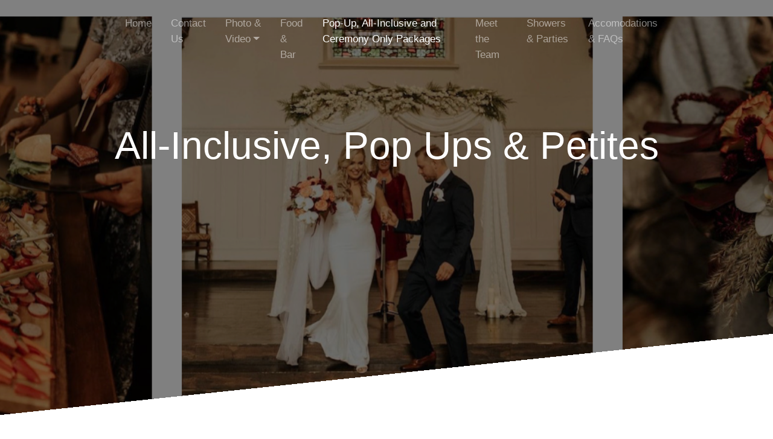

--- FILE ---
content_type: text/html
request_url: http://www.millbrookcathedral.com/PopupWeddings.html
body_size: 8077
content:
<!DOCTYPE html>
<html xmlns="http://www.w3.org/1999/xhtml" lang="en">

<head>

	<meta charset="utf-8" />
	<meta name="viewport" content="width=device-width, initial-scale=1.0, maximum-scale=1.0, user-scalable=0" />
	
<script type="text/javascript">

 var _gaq = _gaq || [];
 _gaq.push(['_setAccount', 'UA-35596864-1']);
 _gaq.push(['_trackPageview']);

 (function() {
   var ga = document.createElement('script'); ga.type = 'text/javascript'; ga.async = true;
   ga.src = ('https:' == document.location.protocol ? 'https://ssl' : 'http://www') + '.google-analytics.com/ga.js';
   var s = document.getElementsByTagName('script')[0]; s.parentNode.insertBefore(ga, s);
 })();

</script>

<!-- Global site tag (gtag.js) - Google Analytics -->
<script async src="https://www.googletagmanager.com/gtag/js?id=UA-122580001-1"></script>
<script>
  window.dataLayer = window.dataLayer || [];
  function gtag(){dataLayer.push(arguments);}
  gtag('js', new Date());

  gtag('config', 'UA-122580001-1');
</script>

<!-- Facebook Pixel Code -->
<script>
  !function(f,b,e,v,n,t,s)
  {if(f.fbq)return;n=f.fbq=function(){n.callMethod?
  n.callMethod.apply(n,arguments):n.queue.push(arguments)};
  if(!f._fbq)f._fbq=n;n.push=n;n.loaded=!0;n.version='2.0';
  n.queue=[];t=b.createElement(e);t.async=!0;
  t.src=v;s=b.getElementsByTagName(e)[0];
  s.parentNode.insertBefore(t,s)}(window, document,'script',
  'https://connect.facebook.net/en_US/fbevents.js');
  fbq('init', '2129380863994036');
  fbq('track', 'PageView');
</script>
<noscript><img height="1" width="1" style="display:none"
  src="https://www.facebook.com/tr?id=2129380863994036&ev=PageView&noscript=1"
/></noscript>
<!-- End Facebook Pixel Code -->

<meta property="og:title" content="Millbrook Cathedral Event Space"/> 
<meta property="og:type" content="History and Romance in Peterbough County"/> 
<meta property="og:site_name" content="Millbrook Cathedral Event Space"/> 
<meta property="og:region" content="ON"/>
<meta property="og:phone_number" content="905-903-1044"/>
<meta property="og:email" content="events@millbrookcathedral.com"/>
 <meta property="og:description" content="Millbrook Cathedral Event Space ~ Weddings ~ Celebrations ~ Indoor & Outdoor Ceremony Spaces"/>
 <meta property="og:url" content="http://www.millbrookcathedral.com"/>
 <meta property="og:image" content="http://www.MillbrookCathedral.com/resources/LaneAndAveStudio_MillbrookCathedral_289-2.jpeg"/>
 <!-- Event snippet for Contact Us Form conversion page --> <script> gtag('event', 'conversion', {'send_to': 'AW-802513531/-8EpCOqskfUZEPvE1f4C'}); </script>
 <!-- Google tag (gtag.js) --> <script async src="https://www.googletagmanager.com/gtag/js?id=AW-802513531"></script> <script> window.dataLayer = window.dataLayer || []; function gtag(){dataLayer.push(arguments);} gtag('js', new Date()); gtag('config', 'AW-802513531'); </script>
 <!-- Google tag (gtag.js) -->
<script async src="https://www.googletagmanager.com/gtag/js?id=AW-802513531">
</script>
<script>
  window.dataLayer = window.dataLayer || [];
  function gtag(){dataLayer.push(arguments);}
  gtag('js', new Date());

  gtag('config', 'AW-802513531');
</script>
<meta http-equiv="Content-Type" content="text/html; charset=utf-8" />
		<meta name="keywords" content="pop up weddings elopements weddings ontario castle weddings church millbrook cathedral weddings" />
		<meta name="description" content="millbrook cathedral weddings pop up weddings elopements" />
		<meta name="description" content="Millbrook Cathedral Event Space Pop Up Wedding Events" />
		<meta name="robots" content="index, follow" />
		<meta name="generator" content="RapidWeaver" />
		<link rel="apple-touch-icon" sizes="167x167" href="http://www.MillbrookCathedral.com/resources/Millbrook%201882%20logo.png" />
<link rel="apple-touch-icon" sizes="180x180" href="http://www.MillbrookCathedral.com/resources/Millbrook%201882%20logo.png" />
<link rel="apple-touch-icon" sizes="152x152" href="http://www.MillbrookCathedral.com/resources/Millbrook%201882%20logo.png" />
<link rel="mask-icon" href="http://www.MillbrookCathedral.com/resources/FAVICON.ico" color="rgba(255,255,255,1.00)" /><link rel="icon" type="image/png" href="http://www.MillbrookCathedral.com/resources/Millbrook%201882%20logo.png" sizes="32x32" />
<link rel="icon" type="image/png" href="http://www.MillbrookCathedral.com/resources/favicon_small.png" sizes="16x16" />
<link rel="icon" type="image/png" href="http://www.MillbrookCathedral.com/resources/Millbrook%201882%20logo.png" sizes="64x64" />

	<meta name="twitter:card" content="summary">
	<meta name="twitter:title" content="Pop Up Wedding Events">
	<meta name="twitter:description" content="A Pop-Up Wedding at Millbrook Cathedral is a luxury elopement style micro-wedding designed to be an out-of the box experience.">
	<meta name="twitter:image" content="http://www.MillbrookCathedral.com/resources/IMG_5190.jpeg">
	<meta name="twitter:url" content="http://www.MillbrookCathedral.com/PopupWeddings.html">
	<meta property="og:type" content="website">
	<meta property="og:site_name" content="Millbrook Cathedral Event Space - Your Epic Love Story Starts Here">
	<meta property="og:title" content="Pop Up Wedding Events">
	<meta property="og:description" content="A Pop-Up Wedding at Millbrook Cathedral is a luxury elopement style micro-wedding designed to be an out-of the box experience.">
	<meta property="og:image" content="http://www.MillbrookCathedral.com/resources/IMG_5190.jpeg">
	<meta property="og:url" content="http://www.MillbrookCathedral.com/PopupWeddings.html">
	<meta property="og:title" content="Millbrook Cathedral Event Space"/> 
<meta property="og:type" content="event"/> 
<meta property="og:site_name" content="Millbrook Cathedral Event Space"/> 
<meta property="og:region" content="ON"/>
<meta property="og:phone_number" content="905-903-1044"/>
<meta property="og:email" content="events@millbrookcathedral.com"/>
 <meta property="og:description" content="Millbrook Cathedral Event Space ~ Historic ~ Romantic ~ Indoor & Outdoor Ceremony Spaces"/>
 <meta property="og:url" content="http://www.millbrookcathedral.com"/>
<!-- Google tag (gtag.js) --> <script async src="https://www.googletagmanager.com/gtag/js?id=AW-802513531"></script> <script> window.dataLayer = window.dataLayer || []; function gtag(){dataLayer.push(arguments);} gtag('js', new Date()); gtag('config', 'AW-802513531'); </script>
<!-- Google Tag Manager -->
<script>(function(w,d,s,l,i){w[l]=w[l]||[];w[l].push({'gtm.start':
new Date().getTime(),event:'gtm.js'});var f=d.getElementsByTagName(s)[0],
j=d.createElement(s),dl=l!='dataLayer'?'&l='+l:'';j.async=true;j.src=
'https://www.googletagmanager.com/gtm.js?id='+i+dl;f.parentNode.insertBefore(j,f);
})(window,document,'script','dataLayer','GTM-PMPNL36S');</script>
<!-- End Google Tag Manager -->

	<title>Pop-Up-Wedding-and-Elopements-Millbrook-Cathedral-Event-Venue</title>
	<link rel="stylesheet" type="text/css" media="all" href="rw_common/themes/Future/consolidated-6.css?rwcache=786404467" />
		
	
	   		<link rel='stylesheet' type='text/css' media='all' href='rw_common/plugins/stacks/stacks.css?rwcache=786404467' />
		<link rel='stylesheet' type='text/css' media='all' href='PopupWeddings_files/stacks_page_page6.css?rwcache=786404467' />
        <script type='text/javascript' charset='utf-8' src='rw_common/plugins/stacks/jquery-2.2.4.min.js?rwcache=786404467'></script>
        
        
        
		
        <meta name="formatter" content="Stacks v4.3.0 (6300)" >
		<meta class="stacks 4 stack version" id="simpleDivider" name="Simple Divider" content="1.0.0">
		

</head>

<!-- This page was created with RapidWeaver from Realmac Software. http://www.realmacsoftware.com -->

<body>
	<nav class="navbar navbar-expand-lg">
		<div class="container">
			<a class="navbar-brand" href="http://www.MillbrookCathedral.com/"> <span class="navbar-title"></span></a>
			<button class="navbar-toggler" type="button" data-toggle="collapse" data-target="#navbarNav" aria-controls="navbarNav" aria-expanded="false"
			 aria-label="Toggle navigation">
				<span class="navbar-toggler-icon"></span>
			</button>
			<div class="collapse navbar-collapse" id="navbarNav">
				<ul class="navbar-nav ml-auto"><li class="nav-item"><a href="index.html" rel="" class="nav-link">Home</a></li><li class="nav-item"><a href="page 8/GetAPackage.html" rel="" class="nav-link">Contact Us</a></li><li class="nav-item has-dropdown"><a href="PhotoGallery.html" rel="" class="nav-link dropdown-toggle" data-toggle="dropdown">Photo & Video</a><ul class="navbar-nav ml-auto"><li class="nav-item"><a href="BrideGroomRooms.html" rel="" class="nav-link">Bride & Groom Rooms</a></li><li class="nav-item"><a href="VideoGallery.html" rel="" class="nav-link">Video Gallery</a></li><li class="nav-item"><a href="page-2/MainHall.html" rel="" class="nav-link">Main Hall</a></li><li class="nav-item"><a href="page-5/TheLounge.html" rel="" class="nav-link">The Lounge</a></li><li class="nav-item"><a href="page-7/RedDoor.html" rel="" class="nav-link">Red Door</a></li><li class="nav-item"><a href="page-6/Outdoor.html" rel="" class="nav-link">Outdoor</a></li></ul></li><li class="nav-item"><a href="Catering.html" rel="" class="nav-link">Food & Bar</a></li><li class="nav-item active"><a href="PopupWeddings.html" rel="" class="nav-link">Pop-Up, All-Inclusive and Ceremony Only Packages</a></li><li class="nav-item"><a href="WeddingConcierge.html" rel="" class="nav-link">Meet the Team</a></li><li class="nav-item"><a href="page-8/ShowersandParties.html" rel="" class="nav-link">Showers & Parties</a></li><li class="nav-item"><a href="Blog_main.html" rel="" class="nav-link">Accomodations & FAQs</a></li></ul>
			</div>
		</div>
	</nav>

	<header class="hero" id="hero">
        <div class="hero-background"></div>
		<div class="hero-overlay"></div>
		<h1 class="hero-title">
			
			<em>All-Inclusive, Pop Ups & Petites</em>
		</h1>
	</header>

	<div class="content">
		<section class="main" style="position: relative;">
			<div class="container">
                <div class="row">
                    <div class="col-sm-12 main">
                        
<div id='stacks_out_1' class='stacks_top'><div id='stacks_in_1' class=''><div id='stacks_out_12830' class='stacks_out'><div id='stacks_in_12830' class='stacks_in text_stack'><p style="text-align:center;"><span style="font:14px Palatino-Italic; color:#535353;"><em>Millbrook Cathedral Event Space ~ 40 King Street West Millbrook Ontario ~ </em></span><span style="font:14px Palatino-Italic; color:#535353;"><em><a href="https://www.google.ca/maps/place/Millbrook+Cathedral/@44.149589,-78.4543962,15z/data=!4m5!3m4!1s0x0:0x7038eac8cb40fbe6!8m2!3d44.149589!4d-78.4543962" target="_blank">Map Link</a></em></span></p></div></div><div id='stacks_out_13066' class='stacks_out'><div id='stacks_in_13066' class='stacks_in com_yourhead_stacks_three_columns_stack'><div class='s3_row'>
	<div class='s3_column s3_column_left'><div id='stacks_out_13073' class='stacks_out'><div id='stacks_in_13073' class='stacks_in com_yourhead_stack_button_stack'><div id='stacks_in_13073_button'><a href="page 8/GetAPackage.html" target="_blank" title="Contact Us"><span id='stacks_in_13075'>Book a Tour </span></a></div></div></div></div>
	<div class='s3_column s3_column_center'><div id='stacks_out_13070' class='stacks_out'><div id='stacks_in_13070' class='stacks_in com_yourhead_stack_button_stack'><div id='stacks_in_13070_button'><a href="page 8/GetAPackage.html" target="_blank" title="Contact Us"><span id='stacks_in_13072'>Request a Package</span></a></div></div></div></div>
	<div class='s3_column s3_column_right'><div id='stacks_out_13067' class='stacks_out'><div id='stacks_in_13067' class='stacks_in com_yourhead_stack_button_stack'><div id='stacks_in_13067_button'><a href="https://calendar.app.google/FrNaoDJAbK5ozJhY9" target="_blank" title="Contact Us"><span id='stacks_in_13069'>Book a Phone Call</span></a></div></div></div></div>
</div></div></div><div id='stacks_out_13238' class='stacks_out'><div id='stacks_in_13238' class='stacks_in simpleDivider_stack'><div id="simpleDivider_stacks_in_13238">
	<div class="theDivider1"></div>
</div>
</div></div><div id='stacks_out_13250' class='stacks_out'><div id='stacks_in_13250' class='stacks_in text_stack'><span id='stacks_in_13251'><p style="text-align:center;"><span style="color:#800040;font-weight:bold; ">POP-UP WEDDING</span><span style="color:#000000;font-weight:bold; "> <br /><br /></span><span style="font-size:13px; color:#000000;font-weight:bold; ">Just because you want a small wedding doesn't mean it shouldn't be EPIC!</span></p></span></div></div><div id='stacks_out_13279' class='stacks_out'><div id='stacks_in_13279' class='stacks_in text_stack'><p style="text-align:center;"><span style="font-size:11px; color:#0F7FFE;font-weight:bold; ">BLOG: </span><span style="font-size:11px; color:#0F7FFE;font-weight:bold; "><a href="page-14/Blog1.html" title="Tips &#38; Blogs Article 9">Are you hands-on or hands off? Is all-inclusive right for you?</a></span><span style="font-size:9px; color:#0F7FFE;font-weight:bold; "><a href="page-14/Blog1.html" title="Tips &#38; Blogs Article 9"><br /></a></span></p></div></div><div id='stacks_out_13281' class='stacks_out'><div id='stacks_in_13281' class='stacks_in simpleDivider_stack'><div id="simpleDivider_stacks_in_13281">
	<div class="theDivider1"></div>
</div>
</div></div><div id='stacks_out_13261' class='stacks_out'><div id='stacks_in_13261' class='stacks_in image_stack'>
<div class='centered_image' >
    <img class='imageStyle' src='PopupWeddings_files/stacks-image-82dcee9-932x1200.png' alt='Stacks Image 13262' />
</div>

</div></div><div id='stacks_out_13209' class='stacks_out'><div id='stacks_in_13209' class='stacks_in simpleDivider_stack'><div id="simpleDivider_stacks_in_13209">
	<div class="theDivider1"></div>
</div>
</div></div><div id='stacks_out_13172' class='stacks_out'><div id='stacks_in_13172' class='stacks_in com_yourhead_stack_quote_stack'>
<div class='pullquote'>
	Our wedding at Millbrook Cathedral was absolutely magical! I can't say thank you enough to Liz and her team for making our dreams come true. Every detail they put into our special day was beyond perfect. With less than a week's notice, they were able to put together this beautiful wedding for us. I 1000% would recommend them for any event if you want to have the most amazing day ever! The Millbrook Cathedral is a stunning venue with the most friendly and kind staff. Thank you for everything!
	
		<div class='pullquote-source'>Alexandra & Renaldo</div>
	
</div></div></div><div id='stacks_out_13175' class='stacks_out'><div id='stacks_in_13175' class='stacks_in simpleDivider_stack'><div id="simpleDivider_stacks_in_13175">
	<div class="theDivider1"></div>
</div>
</div></div><div id='stacks_out_13264' class='stacks_out'><div id='stacks_in_13264' class='stacks_in image_stack'>
<div class='centered_image' >
    <img class='imageStyle' src='PopupWeddings_files/stacks-image-9202c80-980x1200.png' alt='Stacks Image 13265' />
</div>

</div></div><div id='stacks_out_13052' class='stacks_out'><div id='stacks_in_13052' class='stacks_in simpleDivider_stack'><div id="simpleDivider_stacks_in_13052">
	<div class="theDivider1"></div>
</div>
</div></div><div id='stacks_out_13277' class='stacks_out'><div id='stacks_in_13277' class='stacks_in simpleDivider_stack'><div id="simpleDivider_stacks_in_13277">
	<div class="theDivider1"></div>
</div>
</div></div><div id='stacks_out_13176' class='stacks_out'><div id='stacks_in_13176' class='stacks_in com_yourhead_stack_quote_stack'>
<div class='pullquote'>
	I cannot say enough about how wonderful of a venue Millbrook Cathedral is! We had our intimate wedding there on thanksgiving weekend and we couldn't have asked for a better day! Liz was so helpful the day of and she really helped to ease my nerves by explaining how the day would go step by step.<br>
<br>
The staff were incredibly friendly and the venue was beautifully decorated. They were extremely accommodating with moving everything inside due to the weather and made sure that our vision for the day came to light.<br>
<br>

We truly couldn't have asked for a better day  or a better venue to host our wedding!
Thank you so much to everyone at Millbrook Cathedral.
	
		<div class='pullquote-source'>Jennifer & Andrew</div>
	
</div></div></div><div id='stacks_out_13179' class='stacks_out'><div id='stacks_in_13179' class='stacks_in simpleDivider_stack'><div id="simpleDivider_stacks_in_13179">
	<div class="theDivider1"></div>
</div>
</div></div><div id='stacks_out_13255' class='stacks_out'><div id='stacks_in_13255' class='stacks_in simpleDivider_stack'><div id="simpleDivider_stacks_in_13255">
	<div class="theDivider1"></div>
</div>
</div></div><div id='stacks_out_13252' class='stacks_out'><div id='stacks_in_13252' class='stacks_in text_stack'><span id='stacks_in_13253'><p style="text-align:center;"><span style="color:#800040;font-weight:bold; ">ALL-INCLUSIVE WEDDINGS</span><span style="color:#000000;font-weight:bold; "><br /><br />More I DO, Less TO DO!</span></p></span></div></div><div id='stacks_out_13278' class='stacks_out'><div id='stacks_in_13278' class='stacks_in simpleDivider_stack'><div id="simpleDivider_stacks_in_13278">
	<div class="theDivider1"></div>
</div>
</div></div><div id='stacks_out_13270' class='stacks_out'><div id='stacks_in_13270' class='stacks_in image_stack'>
<div class='centered_image' >
    <img class='imageStyle' src='PopupWeddings_files/stacks-image-7c187ce-928x1200.png' alt='Stacks Image 13271' />
</div>

</div></div><div id='stacks_out_13272' class='stacks_out'><div id='stacks_in_13272' class='stacks_in simpleDivider_stack'><div id="simpleDivider_stacks_in_13272">
	<div class="theDivider1"></div>
</div>
</div></div><div id='stacks_out_13268' class='stacks_out'><div id='stacks_in_13268' class='stacks_in image_stack'>
<div class='centered_image' >
    <img class='imageStyle' src='PopupWeddings_files/stacks-image-4968f20-980x1200.png' alt='Stacks Image 13269' />
</div>

</div></div><div id='stacks_out_13197' class='stacks_out'><div id='stacks_in_13197' class='stacks_in simpleDivider_stack'><div id="simpleDivider_stacks_in_13197">
	<div class="theDivider1"></div>
</div>
</div></div><div id='stacks_out_13198' class='stacks_out'><div id='stacks_in_13198' class='stacks_in com_yourhead_stack_quote_stack'>
<div class='pullquote'>
	Booking the Millbrook Cathedral was an easy decision to make - and it offered a service that appealed to us - a small, intimate pop-up wedding package. With two small little ones, I was looking for something that would help me plan all the details and Millbrook Cathedral and their events team did all of that and more - making it a stress free process for us! From the stained glass windows, the comfortable reception lounge downstairs, and the natural beauty outside, we were so happy with how everything looked day of. And the included vendors that provided our bouquets, cake, music, photography, grazing table and ceremony officiant were incredible. Highly recommend!
	
		<div class='pullquote-source'>Angela & Anthony</div>
	
</div></div></div><div id='stacks_out_13199' class='stacks_out'><div id='stacks_in_13199' class='stacks_in simpleDivider_stack'><div id="simpleDivider_stacks_in_13199">
	<div class="theDivider1"></div>
</div>
</div></div><div id='stacks_out_13061' class='stacks_out'><div id='stacks_in_13061' class='stacks_in simpleDivider_stack'><div id="simpleDivider_stacks_in_13061">
	<div class="theDivider1"></div>
</div>
</div></div><div id='stacks_out_13257' class='stacks_out'><div id='stacks_in_13257' class='stacks_in text_stack'><span id='stacks_in_13258'><p style="text-align:center;"><span style="color:#800040;font-weight:bold; ">PETITE WEDDINGS & CEREMONIES</span><span style="color:#000000;font-weight:bold; "><br /><br />A-la-carte and ceremony-only options</span></p></span></div></div><div id='stacks_out_13260' class='stacks_out'><div id='stacks_in_13260' class='stacks_in simpleDivider_stack'><div id="simpleDivider_stacks_in_13260">
	<div class="theDivider1"></div>
</div>
</div></div><div id='stacks_out_13188' class='stacks_out'><div id='stacks_in_13188' class='stacks_in simpleDivider_stack'><div id="simpleDivider_stacks_in_13188">
	<div class="theDivider1"></div>
</div>
</div></div><div id='stacks_out_13185' class='stacks_out'><div id='stacks_in_13185' class='stacks_in com_yourhead_stack_quote_stack'>
<div class='pullquote'>
	We had our wedding last month at Millbrook Cathedral and we're over the moon with how it all turned out. The venue itself is stunning with multiple picture perfect areas inside and out. We went with their pop-up wedding offer and added an extra hour to the ceremony and I definitely think we made the right decision - Liz and her team were so attentive and helpful from the very start and provided so many options to customize to make this truly feel like our special day. The vendors they use are fantastic and other than providing some direction on preferences when it came to things like florals and cake there was little that we needed to do in the lead up, and we were delighted to see it all come together on the big day. 
I would whole-heartedly recommend booking Millbrook Cathedral for your wedding or event!
	
		<div class='pullquote-source'>Daphne & Leonardo</div>
	
</div></div></div><div id='stacks_out_13276' class='stacks_out'><div id='stacks_in_13276' class='stacks_in simpleDivider_stack'><div id="simpleDivider_stacks_in_13276">
	<div class="theDivider1"></div>
</div>
</div></div><div id='stacks_out_12881' class='stacks_out'><div id='stacks_in_12881' class='stacks_in text_stack'><p style="text-align:center;"><span style="font-size:18px; color:#800040;font-weight:bold; ">What is a Petite Wedding?</span><span style="font-size:18px; color:#FB02FE;font-weight:bold; "><br /><br /></span>A Petite Wedding at Millbrook Cathedral is our<span style="color:#800040;"> ceremony only option.</span><br /><br />Designed as an a-la-carte option, you can choose which services you want added on if any to your ceremony in addition to the space and chairs. Our in-house planning team will arrange to bring in the vendors you need or you can arrange them yourself.<span style="font-size:18px; color:#FB02FE;font-weight:bold; "><br /></span></p></div></div><div id='stacks_out_12981' class='stacks_out'><div id='stacks_in_12981' class='stacks_in simpleDivider_stack'><div id="simpleDivider_stacks_in_12981">
	<div class="theDivider1"></div>
</div>
</div></div><div id='stacks_out_13273' class='stacks_out'><div id='stacks_in_13273' class='stacks_in image_stack'>
<div class='centered_image' >
    <img class='imageStyle' src='PopupWeddings_files/stacks-image-43c92bd-982x1200.png' alt='Stacks Image 13274' />
</div>

</div></div><div id='stacks_out_13275' class='stacks_out'><div id='stacks_in_13275' class='stacks_in simpleDivider_stack'><div id="simpleDivider_stacks_in_13275">
	<div class="theDivider1"></div>
</div>
</div></div><div id='stacks_out_13222' class='stacks_out'><div id='stacks_in_13222' class='stacks_in com_yourhead_stacks_three_columns_stack'><div class='s3_row'>
	<div class='s3_column s3_column_left'><div id='stacks_out_13230' class='stacks_out'><div id='stacks_in_13230' class='stacks_in com_yourhead_stack_button_stack'><div id='stacks_in_13230_button'><a href="https://www.instagram.com/millbrookcathedral/" target="_blank">Instagram
  </a></div></div></div></div>
	<div class='s3_column s3_column_center'><div id='stacks_out_13226' class='stacks_out'><div id='stacks_in_13226' class='stacks_in com_yourhead_stack_button_stack'><div id='stacks_in_13226_button'><a href="http://www.facebook.com/millbrookcathedralontario" target="_blank" title="Facebook">Facebook
  </a></div></div></div></div>
	<div class='s3_column s3_column_right'><div id='stacks_out_13223' class='stacks_out'><div id='stacks_in_13223' class='stacks_in com_yourhead_stack_button_stack'><div id='stacks_in_13223_button'><a href="PhotoGallery.html" target="_blank" title="Photo &#38; Video">Back to Photo Gallery
  </a></div></div></div></div>
</div></div></div></div></div>

                    </div>

                    <div class="col-sm-12 sidebar">
                        <h2>Pop-Up Wedding </h2>
                        <span style="font:25px CenturyGothic; color:#795741;">Congratulations!! </span><span style="font:12px Times-Roman; color:#000000;"><br /></span><span style="font:25px CenturyGothic; color:#000000;">We are thrilled you are considering a wedding at Millbrook Cathedral. </span><span style="font:12px Times-Roman; color:#000000;"><br /></span><span style="font:17px CenturyGothic; color:#000000;">Just because you want it small doesn&rsquo;t mean it shouldn&rsquo;t be EPIC! </span><span style="font:12px Times-Roman; color:#000000;"><br /></span><span style="font:17px CenturyGothic; color:#000000;">Millbrook Cathedral&rsquo;s Pop-Up & All- Inclusive Weddings are designed to be an out-of-the-box, luxury wedding experience. </span><span style="font:12px Times-Roman; color:#000000;"><br /></span><span style="font:17px CenturyGothic; color:#000000;">The goal is a stress-free wedding from planning to execution. </span><span style="font:12px Times-Roman; color:#000000;"><br /></span><span style="font:17px CenturyGothic; color:#795741;">A lot less TO DO and a lot more I DO. </span><span style="font:12px Times-Roman; color:#000000;"><br /></span><span style="font:17px CenturyGothic; color:#000000;">In choosing a Pop-Up Wedding you are leaving most of the details to us and accepting that Millbrook Cathedral's execution plan is tried and true! This is truly the most stress-free way to get married and we are so excited to get to planning :) </span><span style="font:12px Times-Roman; color:#000000;"><br /></span><span style="font:17px CenturyGothic; color:#000000;">You will have the chance to express your overall vision for the event through a detailed questionnaire that the planners will use to personalize your wedding to suit you within the parameters of the package. </span><span style="font:12px Times-Roman; color:#000000;"><br /></span><span style="font:17px CenturyGothic; color:#000000;">We have a fantastic and professional vendor lineup planned for you and</span><span style="font:17px CenturyGothic; color:#000000;">
</span><span style="font:17px CenturyGothic; color:#000000;">you will have the chance to give your input on flowers, music, cake, and photo shot list on the questionnaire which will help us build the perfect day for you. </span><span style="font:12px Times-Roman; color:#000000;"><br /></span><span style="font:17px CenturyGothic; color:#000000;">We are looking forward to your BIG Day! <br /><br /></span><img class="imageStyle" alt="page2image15520576" src="PopupWeddings_files/page2image15520576.png" width="612" height="792" /><span style="font:12px Times-Roman; color:#000000;"><br /></span><span style="font:25px CenturyGothic; color:#795741;">Congratulations!! </span><span style="font:12px Times-Roman; color:#000000;"><br /></span><span style="font:25px CenturyGothic; color:#000000;">We are thrilled you are considering a wedding at Millbrook Cathedral. </span><span style="font:12px Times-Roman; color:#000000;"><br /></span><span style="font:17px CenturyGothic; color:#000000;">Millbrook Cathedral&rsquo;s All-Inclusive Weddings are designed to be an out-of- the-box, luxury wedding experience. The goal is a stress-free wedding from planning to execution. </span><span style="font:12px Times-Roman; color:#000000;"><br /></span><span style="font:17px CenturyGothic; color:#795741;">A lot less TO DO and a lot more I DO. </span><span style="font:12px Times-Roman; color:#000000;"><br /></span><span style="font:17px CenturyGothic; color:#000000;">In choosing an All-Inclusive Wedding you are leaving most of the details to us and accepting that Millbrook Cathedral's execution plan is tried and true! This is truly the most stress-free way to get married and we are so excited to get to planning :) </span><span style="font:12px Times-Roman; color:#000000;"><br /></span><span style="font:17px CenturyGothic; color:#000000;">You will have the chance to express your overall vision for the event through a detailed questionnaire that the planners will use to personalize your wedding to suit you within the parameters of the package. </span><span style="font:12px Times-Roman; color:#000000;"><br /></span><span style="font:17px CenturyGothic; color:#000000;">We have a fantastic and professional vendor lineup planned for you and you will have the chance to give your input on flowers, music, cake, and photo shot list on the questionnaire which will help us build the perfect day for you. </span><span style="font:12px Times-Roman; color:#000000;"><br /></span><span style="font:17px CenturyGothic; color:#000000;">We are looking forward to your BIG Day </span><span style="font:12px Times-Roman; color:#000000;"><br /><br /></span> 
                    </div>
                </div>
			</div>
		</section>
	</div>

	<div class="footer">
		<div class="container">
			<div class="row">
				<div class="col">
					<ul class="navbar-nav ml-auto"><li class="nav-item has-dropdown"><a href="index.html" rel="" class="nav-link dropdown-toggle" data-toggle="dropdown">Home</a></li><li class="nav-item"><a href="page 8/GetAPackage.html" rel="" class="nav-link">Contact Us</a></li><li class="nav-item has-dropdown"><a href="PhotoGallery.html" rel="" class="nav-link dropdown-toggle" data-toggle="dropdown">Photo & Video</a></li><li class="nav-item"><a href="Catering.html" rel="" class="nav-link">Food & Bar</a></li><li class="nav-item active"><a href="PopupWeddings.html" rel="" class="nav-link">Pop-Up, All-Inclusive and Ceremony Only Packages</a></li><li class="nav-item has-dropdown"><a href="WeddingConcierge.html" rel="" class="nav-link dropdown-toggle" data-toggle="dropdown">Meet the Team</a></li><li class="nav-item"><a href="page-8/ShowersandParties.html" rel="" class="nav-link">Showers & Parties</a></li><li class="nav-item has-dropdown"><a href="Blog_main.html" rel="" class="nav-link dropdown-toggle" data-toggle="dropdown">Accomodations & FAQs</a></li></ul>
					Millbrook Cathedral Event Space <a href="#" id="rw_email_contact">Email Us</a><script type="text/javascript">var _rwObsfuscatedHref0 = "mai";var _rwObsfuscatedHref1 = "lto";var _rwObsfuscatedHref2 = ":ev";var _rwObsfuscatedHref3 = "ent";var _rwObsfuscatedHref4 = "s@M";var _rwObsfuscatedHref5 = "ill";var _rwObsfuscatedHref6 = "bro";var _rwObsfuscatedHref7 = "okC";var _rwObsfuscatedHref8 = "ath";var _rwObsfuscatedHref9 = "edr";var _rwObsfuscatedHref10 = "al.";var _rwObsfuscatedHref11 = "com";var _rwObsfuscatedHref = [base64]; document.getElementById("rw_email_contact").href = _rwObsfuscatedHref;</script>
				</div>
			</div>
		</div>
	</div>
	<script type="text/javascript" src="rw_common/themes/Future/js/main.js?rwcache=786404467"></script>
<!-- Google Tag Manager (noscript) -->
<noscript><iframe src="https://www.googletagmanager.com/ns.html?id=GTM-PMPNL36S"
height="0" width="0" style="display:none;visibility:hidden"></iframe></noscript>
<!-- End Google Tag Manager (noscript) --></body>

</html>

--- FILE ---
content_type: text/css
request_url: http://www.millbrookcathedral.com/PopupWeddings_files/stacks_page_page6.css?rwcache=786404467
body_size: 21610
content:
#stacks_in_13066>.s3_row {
	margin: 0 -10px;
}

#stacks_in_13066>.s3_row>.s3_column_left {
	width: 33.33%;
}

#stacks_in_13066>.s3_row>.s3_column_center {
	width: 33.339996%;
}

#stacks_in_13066>.s3_row>.s3_column_right {
	width: 33.33%;
}

#stacks_in_13066>.s3_row>.s3_column {
	padding: 0 10px;
}








@media only screen and (max-width: 770px) {



}



@media only screen and (max-width: 400px) {


	#stacks_in_13066>.s3_row  {
		margin: -10px 0;
	}
	#stacks_in_13066>.s3_row>.s3_column {
		padding: 10px 0;
		width:100%;
	}


}



#stacks_in_13073_button {
	display:block;
	position: relative;
	text-align: center;
}


#stacks_in_13073 a:link, #stacks_in_13073 a:visited {
	 display:inline-block; 
	
	
	position: relative;
	text-decoration:none;
}
#stacks_in_13073 a:hover, #stacks_in_13073 a:active {
	color:#800040;
}



#stacks_in_13073 a:link, #stacks_in_13073 a:visited {
	background-color:transparent;
	border:0;
	padding:2px 10px;
	border-radius:30px;
	margin:2px;
}
#stacks_in_13073 a:hover {
	background-color:#FFFFFF;
}
#stacks_in_13073 a:active {
	background-color:#D8D8D8;
}








#stacks_in_13073 {
	background-color: rgba(230, 230, 230, 1.00);
}

#stacks_in_13075 {
	font-size: 99%;
	font-weight: bold;
}
#stacks_in_13070_button {
	display:block;
	position: relative;
	text-align: center;
}


#stacks_in_13070 a:link, #stacks_in_13070 a:visited {
	 display:inline-block; 
	
	
	position: relative;
	text-decoration:none;
}
#stacks_in_13070 a:hover, #stacks_in_13070 a:active {
	color:#800040;
}



#stacks_in_13070 a:link, #stacks_in_13070 a:visited {
	background-color:transparent;
	border:0;
	padding:2px 10px;
	border-radius:30px;
	margin:2px;
}
#stacks_in_13070 a:hover {
	background-color:#FFFFFF;
}
#stacks_in_13070 a:active {
	background-color:#D8D8D8;
}








#stacks_in_13070 {
	background-color: rgba(230, 230, 230, 1.00);
}

#stacks_in_13072 {
	font-size: 99%;
	font-weight: bold;
}
#stacks_in_13067_button {
	display:block;
	position: relative;
	text-align: center;
}


#stacks_in_13067 a:link, #stacks_in_13067 a:visited {
	 display:inline-block; 
	
	
	position: relative;
	text-decoration:none;
}
#stacks_in_13067 a:hover, #stacks_in_13067 a:active {
	color:#800040;
}



#stacks_in_13067 a:link, #stacks_in_13067 a:visited {
	background-color:transparent;
	border:0;
	padding:2px 10px;
	border-radius:30px;
	margin:2px;
}
#stacks_in_13067 a:hover {
	background-color:#FFFFFF;
}
#stacks_in_13067 a:active {
	background-color:#D8D8D8;
}








#stacks_in_13067 {
	background-color: rgba(230, 230, 230, 1.00);
}

#stacks_in_13069 {
	font-size: 99%;
	font-weight: bold;
}
/*
 * AUTHOR: JEREMY HAWES
 * URL: http://www.onelittledesigner.com/rapdidweaver-stack/simple-divider/
 * Support: support@1littledesigner.com
 * Version 1.0.0
 * Simple Divider is a Free Stack for RapidWeaver allowing easy drag-and-drop of a simple divider with minimal customization options.
 */

#simpleDivider_stacks_in_13238 {
	width: 100%;
	clear: both;
	padding-top: 7px;
	padding-bottom: 7px;
}
#simpleDivider_stacks_in_13238 .theDivider1, #simpleDivider_stacks_in_13238 .theDivider2 {width: inherit}
#simpleDivider_stacks_in_13238 .theDivider1 {
	border-top: solid 1px #CCCCCC;
	border-bottom: solid 1px #FFFFFF;
}
#simpleDivider_stacks_in_13238 .theDivider2 {
	height: 1px;
	background-color: #E0E0E0;
}

#stacks_in_13251 {
	font-size: 156%;
}

#stacks_in_13279 {
	background-color: rgba(230, 230, 230, 1.00);
}
/*
 * AUTHOR: JEREMY HAWES
 * URL: http://www.onelittledesigner.com/rapdidweaver-stack/simple-divider/
 * Support: support@1littledesigner.com
 * Version 1.0.0
 * Simple Divider is a Free Stack for RapidWeaver allowing easy drag-and-drop of a simple divider with minimal customization options.
 */

#simpleDivider_stacks_in_13281 {
	width: 100%;
	clear: both;
	padding-top: 7px;
	padding-bottom: 7px;
}
#simpleDivider_stacks_in_13281 .theDivider1, #simpleDivider_stacks_in_13281 .theDivider2 {width: inherit}
#simpleDivider_stacks_in_13281 .theDivider1 {
	border-top: solid 1px #CCCCCC;
	border-bottom: solid 1px #FFFFFF;
}
#simpleDivider_stacks_in_13281 .theDivider2 {
	height: 1px;
	background-color: #E0E0E0;
}
/*
 * AUTHOR: JEREMY HAWES
 * URL: http://www.onelittledesigner.com/rapdidweaver-stack/simple-divider/
 * Support: support@1littledesigner.com
 * Version 1.0.0
 * Simple Divider is a Free Stack for RapidWeaver allowing easy drag-and-drop of a simple divider with minimal customization options.
 */

#simpleDivider_stacks_in_13209 {
	width: 100%;
	clear: both;
	padding-top: 15px;
	padding-bottom: 15px;
}
#simpleDivider_stacks_in_13209 .theDivider1, #simpleDivider_stacks_in_13209 .theDivider2 {width: inherit}
#simpleDivider_stacks_in_13209 .theDivider1 {
	border-top: solid 1px #FFFFFF;
	border-bottom: solid 1px #FFFFFF;
}
#simpleDivider_stacks_in_13209 .theDivider2 {
	height: 1px;
	background-color: #E0E0E0;
}

#stacks_in_13172 .pullquote {
font-size:1.25em;
display:block;

padding:2.5em 0.5em;

font-style:italic;
}


#stacks_in_13172 .pullquote:before, #stacks_in_13172 .pullquote:after {
display:block;
position:relative;
font-size:100px;
line-height:0px;
overflow:display;
text-align:left;
font-style:normal;
opacity:0.25;
}
	
#stacks_in_13172 .pullquote:before {
content:"\201C";
top:5px;
left:-5px;
}
	
#stacks_in_13172 .pullquote:after {
content:"\201D";
bottom:-40px;
right:-5px;
text-align:right;
}


#stacks_in_13172 .pullquote-source {
font-size:0.65em;
text-align:right;
font-style:normal;
}

#stacks_in_13172 .pullquote-source:before {
	content:"\2014\200A";
	font-style:normal;
}
#stacks_in_13172 {
	border: solid rgba(128, 0, 64, 1.00);
	border-width:  1px;
}
/*
 * AUTHOR: JEREMY HAWES
 * URL: http://www.onelittledesigner.com/rapdidweaver-stack/simple-divider/
 * Support: support@1littledesigner.com
 * Version 1.0.0
 * Simple Divider is a Free Stack for RapidWeaver allowing easy drag-and-drop of a simple divider with minimal customization options.
 */

#simpleDivider_stacks_in_13175 {
	width: 100%;
	clear: both;
	padding-top: 15px;
	padding-bottom: 15px;
}
#simpleDivider_stacks_in_13175 .theDivider1, #simpleDivider_stacks_in_13175 .theDivider2 {width: inherit}
#simpleDivider_stacks_in_13175 .theDivider1 {
	border-top: solid 1px #FFFFFF;
	border-bottom: solid 1px #FFFFFF;
}
#simpleDivider_stacks_in_13175 .theDivider2 {
	height: 1px;
	background-color: #E0E0E0;
}
/*
 * AUTHOR: JEREMY HAWES
 * URL: http://www.onelittledesigner.com/rapdidweaver-stack/simple-divider/
 * Support: support@1littledesigner.com
 * Version 1.0.0
 * Simple Divider is a Free Stack for RapidWeaver allowing easy drag-and-drop of a simple divider with minimal customization options.
 */

#simpleDivider_stacks_in_13052 {
	width: 100%;
	clear: both;
	padding-top: 13px;
	padding-bottom: 13px;
}
#simpleDivider_stacks_in_13052 .theDivider1, #simpleDivider_stacks_in_13052 .theDivider2 {width: inherit}
#simpleDivider_stacks_in_13052 .theDivider1 {
	border-top: solid 1px #CCCCCC;
	border-bottom: solid 1px #FFFFFF;
}
#simpleDivider_stacks_in_13052 .theDivider2 {
	height: 24px;
	background-color: #E0E0E0;
}
/*
 * AUTHOR: JEREMY HAWES
 * URL: http://www.onelittledesigner.com/rapdidweaver-stack/simple-divider/
 * Support: support@1littledesigner.com
 * Version 1.0.0
 * Simple Divider is a Free Stack for RapidWeaver allowing easy drag-and-drop of a simple divider with minimal customization options.
 */

#simpleDivider_stacks_in_13277 {
	width: 100%;
	clear: both;
	padding-top: 13px;
	padding-bottom: 13px;
}
#simpleDivider_stacks_in_13277 .theDivider1, #simpleDivider_stacks_in_13277 .theDivider2 {width: inherit}
#simpleDivider_stacks_in_13277 .theDivider1 {
	border-top: solid 1px #FFFFFF;
	border-bottom: solid 1px #FFFFFF;
}
#simpleDivider_stacks_in_13277 .theDivider2 {
	height: 1px;
	background-color: #E0E0E0;
}

#stacks_in_13176 .pullquote {
font-size:1.25em;
display:block;

padding:2.5em 0.5em;

font-style:italic;
}


#stacks_in_13176 .pullquote:before, #stacks_in_13176 .pullquote:after {
display:block;
position:relative;
font-size:100px;
line-height:0px;
overflow:display;
text-align:left;
font-style:normal;
opacity:0.25;
}
	
#stacks_in_13176 .pullquote:before {
content:"\201C";
top:5px;
left:-5px;
}
	
#stacks_in_13176 .pullquote:after {
content:"\201D";
bottom:-40px;
right:-5px;
text-align:right;
}


#stacks_in_13176 .pullquote-source {
font-size:0.65em;
text-align:right;
font-style:normal;
}

#stacks_in_13176 .pullquote-source:before {
	content:"\2014\200A";
	font-style:normal;
}
#stacks_in_13176 {
	border: solid rgba(128, 0, 64, 1.00);
	border-width:  1px;
}
/*
 * AUTHOR: JEREMY HAWES
 * URL: http://www.onelittledesigner.com/rapdidweaver-stack/simple-divider/
 * Support: support@1littledesigner.com
 * Version 1.0.0
 * Simple Divider is a Free Stack for RapidWeaver allowing easy drag-and-drop of a simple divider with minimal customization options.
 */

#simpleDivider_stacks_in_13179 {
	width: 100%;
	clear: both;
	padding-top: 13px;
	padding-bottom: 13px;
}
#simpleDivider_stacks_in_13179 .theDivider1, #simpleDivider_stacks_in_13179 .theDivider2 {width: inherit}
#simpleDivider_stacks_in_13179 .theDivider1 {
	border-top: solid 1px #FFFFFF;
	border-bottom: solid 1px #FFFFFF;
}
#simpleDivider_stacks_in_13179 .theDivider2 {
	height: 1px;
	background-color: #E0E0E0;
}
/*
 * AUTHOR: JEREMY HAWES
 * URL: http://www.onelittledesigner.com/rapdidweaver-stack/simple-divider/
 * Support: support@1littledesigner.com
 * Version 1.0.0
 * Simple Divider is a Free Stack for RapidWeaver allowing easy drag-and-drop of a simple divider with minimal customization options.
 */

#simpleDivider_stacks_in_13255 {
	width: 100%;
	clear: both;
	padding-top: 7px;
	padding-bottom: 7px;
}
#simpleDivider_stacks_in_13255 .theDivider1, #simpleDivider_stacks_in_13255 .theDivider2 {width: inherit}
#simpleDivider_stacks_in_13255 .theDivider1 {
	border-top: solid 1px #000000;
	border-bottom: solid 1px #FFFFFF;
}
#simpleDivider_stacks_in_13255 .theDivider2 {
	height: 1px;
	background-color: #E0E0E0;
}

#stacks_in_13253 {
	font-size: 156%;
}
/*
 * AUTHOR: JEREMY HAWES
 * URL: http://www.onelittledesigner.com/rapdidweaver-stack/simple-divider/
 * Support: support@1littledesigner.com
 * Version 1.0.0
 * Simple Divider is a Free Stack for RapidWeaver allowing easy drag-and-drop of a simple divider with minimal customization options.
 */

#simpleDivider_stacks_in_13278 {
	width: 100%;
	clear: both;
	padding-top: 7px;
	padding-bottom: 7px;
}
#simpleDivider_stacks_in_13278 .theDivider1, #simpleDivider_stacks_in_13278 .theDivider2 {width: inherit}
#simpleDivider_stacks_in_13278 .theDivider1 {
	border-top: solid 1px #CCCCCC;
	border-bottom: solid 1px #FFFFFF;
}
#simpleDivider_stacks_in_13278 .theDivider2 {
	height: 1px;
	background-color: #E0E0E0;
}
/*
 * AUTHOR: JEREMY HAWES
 * URL: http://www.onelittledesigner.com/rapdidweaver-stack/simple-divider/
 * Support: support@1littledesigner.com
 * Version 1.0.0
 * Simple Divider is a Free Stack for RapidWeaver allowing easy drag-and-drop of a simple divider with minimal customization options.
 */

#simpleDivider_stacks_in_13272 {
	width: 100%;
	clear: both;
	padding-top: 7px;
	padding-bottom: 7px;
}
#simpleDivider_stacks_in_13272 .theDivider1, #simpleDivider_stacks_in_13272 .theDivider2 {width: inherit}
#simpleDivider_stacks_in_13272 .theDivider1 {
	border-top: solid 1px #191919;
	border-bottom: solid 1px #FFFFFF;
}
#simpleDivider_stacks_in_13272 .theDivider2 {
	height: 1px;
	background-color: #E0E0E0;
}
/*
 * AUTHOR: JEREMY HAWES
 * URL: http://www.onelittledesigner.com/rapdidweaver-stack/simple-divider/
 * Support: support@1littledesigner.com
 * Version 1.0.0
 * Simple Divider is a Free Stack for RapidWeaver allowing easy drag-and-drop of a simple divider with minimal customization options.
 */

#simpleDivider_stacks_in_13197 {
	width: 100%;
	clear: both;
	padding-top: 7px;
	padding-bottom: 7px;
}
#simpleDivider_stacks_in_13197 .theDivider1, #simpleDivider_stacks_in_13197 .theDivider2 {width: inherit}
#simpleDivider_stacks_in_13197 .theDivider1 {
	border-top: solid 1px #FFFFFF;
	border-bottom: solid 1px #FFFFFF;
}
#simpleDivider_stacks_in_13197 .theDivider2 {
	height: 1px;
	background-color: #E0E0E0;
}

#stacks_in_13198 .pullquote {
font-size:1.25em;
display:block;

padding:2.5em 0.5em;

font-style:italic;
}


#stacks_in_13198 .pullquote:before, #stacks_in_13198 .pullquote:after {
display:block;
position:relative;
font-size:100px;
line-height:0px;
overflow:display;
text-align:left;
font-style:normal;
opacity:0.25;
}
	
#stacks_in_13198 .pullquote:before {
content:"\201C";
top:5px;
left:-5px;
}
	
#stacks_in_13198 .pullquote:after {
content:"\201D";
bottom:-40px;
right:-5px;
text-align:right;
}


#stacks_in_13198 .pullquote-source {
font-size:0.65em;
text-align:right;
font-style:normal;
}

#stacks_in_13198 .pullquote-source:before {
	content:"\2014\200A";
	font-style:normal;
}
#stacks_in_13198 {
	border: solid rgba(128, 0, 64, 1.00);
	border-width:  1px;
}
/*
 * AUTHOR: JEREMY HAWES
 * URL: http://www.onelittledesigner.com/rapdidweaver-stack/simple-divider/
 * Support: support@1littledesigner.com
 * Version 1.0.0
 * Simple Divider is a Free Stack for RapidWeaver allowing easy drag-and-drop of a simple divider with minimal customization options.
 */

#simpleDivider_stacks_in_13199 {
	width: 100%;
	clear: both;
	padding-top: 7px;
	padding-bottom: 7px;
}
#simpleDivider_stacks_in_13199 .theDivider1, #simpleDivider_stacks_in_13199 .theDivider2 {width: inherit}
#simpleDivider_stacks_in_13199 .theDivider1 {
	border-top: solid 1px #FFFFFF;
	border-bottom: solid 1px #FFFFFF;
}
#simpleDivider_stacks_in_13199 .theDivider2 {
	height: 1px;
	background-color: #E0E0E0;
}
/*
 * AUTHOR: JEREMY HAWES
 * URL: http://www.onelittledesigner.com/rapdidweaver-stack/simple-divider/
 * Support: support@1littledesigner.com
 * Version 1.0.0
 * Simple Divider is a Free Stack for RapidWeaver allowing easy drag-and-drop of a simple divider with minimal customization options.
 */

#simpleDivider_stacks_in_13061 {
	width: 100%;
	clear: both;
	padding-top: 7px;
	padding-bottom: 7px;
}
#simpleDivider_stacks_in_13061 .theDivider1, #simpleDivider_stacks_in_13061 .theDivider2 {width: inherit}
#simpleDivider_stacks_in_13061 .theDivider1 {
	border-top: solid 1px #191919;
	border-bottom: solid 1px #FFFFFF;
}
#simpleDivider_stacks_in_13061 .theDivider2 {
	height: 1px;
	background-color: #E0E0E0;
}

#stacks_in_13258 {
	font-size: 156%;
}
/*
 * AUTHOR: JEREMY HAWES
 * URL: http://www.onelittledesigner.com/rapdidweaver-stack/simple-divider/
 * Support: support@1littledesigner.com
 * Version 1.0.0
 * Simple Divider is a Free Stack for RapidWeaver allowing easy drag-and-drop of a simple divider with minimal customization options.
 */

#simpleDivider_stacks_in_13260 {
	width: 100%;
	clear: both;
	padding-top: 7px;
	padding-bottom: 7px;
}
#simpleDivider_stacks_in_13260 .theDivider1, #simpleDivider_stacks_in_13260 .theDivider2 {width: inherit}
#simpleDivider_stacks_in_13260 .theDivider1 {
	border-top: solid 1px #CCCCCC;
	border-bottom: solid 1px #FFFFFF;
}
#simpleDivider_stacks_in_13260 .theDivider2 {
	height: 1px;
	background-color: #E0E0E0;
}
/*
 * AUTHOR: JEREMY HAWES
 * URL: http://www.onelittledesigner.com/rapdidweaver-stack/simple-divider/
 * Support: support@1littledesigner.com
 * Version 1.0.0
 * Simple Divider is a Free Stack for RapidWeaver allowing easy drag-and-drop of a simple divider with minimal customization options.
 */

#simpleDivider_stacks_in_13188 {
	width: 100%;
	clear: both;
	padding-top: 15px;
	padding-bottom: 15px;
}
#simpleDivider_stacks_in_13188 .theDivider1, #simpleDivider_stacks_in_13188 .theDivider2 {width: inherit}
#simpleDivider_stacks_in_13188 .theDivider1 {
	border-top: solid 1px #FFFFFF;
	border-bottom: solid 1px #FFFFFF;
}
#simpleDivider_stacks_in_13188 .theDivider2 {
	height: 1px;
	background-color: #E0E0E0;
}

#stacks_in_13185 .pullquote {
font-size:1.25em;
display:block;

padding:2.5em 0.5em;

font-style:italic;
}


#stacks_in_13185 .pullquote:before, #stacks_in_13185 .pullquote:after {
display:block;
position:relative;
font-size:100px;
line-height:0px;
overflow:display;
text-align:left;
font-style:normal;
opacity:0.25;
}
	
#stacks_in_13185 .pullquote:before {
content:"\201C";
top:5px;
left:-5px;
}
	
#stacks_in_13185 .pullquote:after {
content:"\201D";
bottom:-40px;
right:-5px;
text-align:right;
}


#stacks_in_13185 .pullquote-source {
font-size:0.65em;
text-align:right;
font-style:normal;
}

#stacks_in_13185 .pullquote-source:before {
	content:"\2014\200A";
	font-style:normal;
}
#stacks_in_13185 {
	border: solid rgba(128, 0, 64, 1.00);
	border-width:  1px;
}
/*
 * AUTHOR: JEREMY HAWES
 * URL: http://www.onelittledesigner.com/rapdidweaver-stack/simple-divider/
 * Support: support@1littledesigner.com
 * Version 1.0.0
 * Simple Divider is a Free Stack for RapidWeaver allowing easy drag-and-drop of a simple divider with minimal customization options.
 */

#simpleDivider_stacks_in_13276 {
	width: 100%;
	clear: both;
	padding-top: 15px;
	padding-bottom: 15px;
}
#simpleDivider_stacks_in_13276 .theDivider1, #simpleDivider_stacks_in_13276 .theDivider2 {width: inherit}
#simpleDivider_stacks_in_13276 .theDivider1 {
	border-top: solid 1px #FFFFFF;
	border-bottom: solid 1px #FFFFFF;
}
#simpleDivider_stacks_in_13276 .theDivider2 {
	height: 1px;
	background-color: #E0E0E0;
}

#stacks_in_12881 {
	padding:  8px;
}
/*
 * AUTHOR: JEREMY HAWES
 * URL: http://www.onelittledesigner.com/rapdidweaver-stack/simple-divider/
 * Support: support@1littledesigner.com
 * Version 1.0.0
 * Simple Divider is a Free Stack for RapidWeaver allowing easy drag-and-drop of a simple divider with minimal customization options.
 */

#simpleDivider_stacks_in_12981 {
	width: 100%;
	clear: both;
	padding-top: 7px;
	padding-bottom: 7px;
}
#simpleDivider_stacks_in_12981 .theDivider1, #simpleDivider_stacks_in_12981 .theDivider2 {width: inherit}
#simpleDivider_stacks_in_12981 .theDivider1 {
	border-top: solid 1px #CCCCCC;
	border-bottom: solid 1px #FFFFFF;
}
#simpleDivider_stacks_in_12981 .theDivider2 {
	height: 1px;
	background-color: #E0E0E0;
}
/*
 * AUTHOR: JEREMY HAWES
 * URL: http://www.onelittledesigner.com/rapdidweaver-stack/simple-divider/
 * Support: support@1littledesigner.com
 * Version 1.0.0
 * Simple Divider is a Free Stack for RapidWeaver allowing easy drag-and-drop of a simple divider with minimal customization options.
 */

#simpleDivider_stacks_in_13275 {
	width: 100%;
	clear: both;
	padding-top: 7px;
	padding-bottom: 7px;
}
#simpleDivider_stacks_in_13275 .theDivider1, #simpleDivider_stacks_in_13275 .theDivider2 {width: inherit}
#simpleDivider_stacks_in_13275 .theDivider1 {
	border-top: solid 1px #CCCCCC;
	border-bottom: solid 1px #FFFFFF;
}
#simpleDivider_stacks_in_13275 .theDivider2 {
	height: 1px;
	background-color: #E0E0E0;
}
#stacks_in_13222>.s3_row {
	margin: 0 -10px;
}

#stacks_in_13222>.s3_row>.s3_column_left {
	width: 33.33%;
}

#stacks_in_13222>.s3_row>.s3_column_center {
	width: 33.339996%;
}

#stacks_in_13222>.s3_row>.s3_column_right {
	width: 33.33%;
}

#stacks_in_13222>.s3_row>.s3_column {
	padding: 0 10px;
}








@media only screen and (max-width: 770px) {



}



@media only screen and (max-width: 400px) {


	#stacks_in_13222>.s3_row  {
		margin: -10px 0;
	}
	#stacks_in_13222>.s3_row>.s3_column {
		padding: 10px 0;
		width:100%;
	}


}



#stacks_in_13230_button {
	display:block;
	position: relative;
	text-align: center;
}


#stacks_in_13230 a:link, #stacks_in_13230 a:visited {
	 display:inline-block; 
	
	
	position: relative;
	text-decoration:none;
}
#stacks_in_13230 a:hover, #stacks_in_13230 a:active {
	color:#800040;
}



#stacks_in_13230 a:link, #stacks_in_13230 a:visited {
	background-color:transparent;
	border:0;
	padding:2px 10px;
	border-radius:30px;
	margin:2px;
}
#stacks_in_13230 a:hover {
	background-color:#FFFFFF;
}
#stacks_in_13230 a:active {
	background-color:#D8D8D8;
}








#stacks_in_13230 {
	background-color: rgba(230, 230, 230, 1.00);
}
#stacks_in_13226_button {
	display:block;
	position: relative;
	text-align: center;
}


#stacks_in_13226 a:link, #stacks_in_13226 a:visited {
	 display:inline-block; 
	
	
	position: relative;
	text-decoration:none;
}
#stacks_in_13226 a:hover, #stacks_in_13226 a:active {
	color:#800040;
}



#stacks_in_13226 a:link, #stacks_in_13226 a:visited {
	background-color:transparent;
	border:0;
	padding:2px 10px;
	border-radius:30px;
	margin:2px;
}
#stacks_in_13226 a:hover {
	background-color:#FFFFFF;
}
#stacks_in_13226 a:active {
	background-color:#D8D8D8;
}








#stacks_in_13226 {
	background-color: rgba(230, 230, 230, 1.00);
}
#stacks_in_13223_button {
	display:block;
	position: relative;
	text-align: center;
}


#stacks_in_13223 a:link, #stacks_in_13223 a:visited {
	 display:inline-block; 
	
	
	position: relative;
	text-decoration:none;
}
#stacks_in_13223 a:hover, #stacks_in_13223 a:active {
	color:#800040;
}



#stacks_in_13223 a:link, #stacks_in_13223 a:visited {
	background-color:transparent;
	border:0;
	padding:2px 10px;
	border-radius:30px;
	margin:2px;
}
#stacks_in_13223 a:hover {
	background-color:#FFFFFF;
}
#stacks_in_13223 a:active {
	background-color:#D8D8D8;
}








#stacks_in_13223 {
	background-color: rgba(230, 230, 230, 1.00);
}
